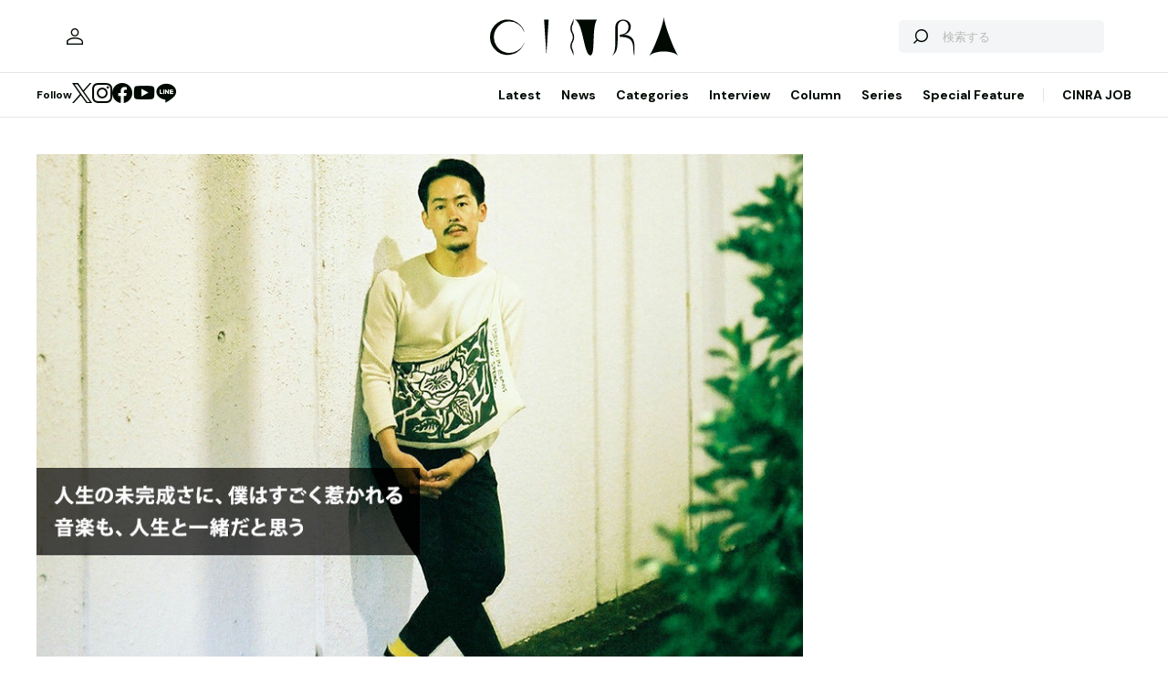

--- FILE ---
content_type: text/html; charset=UTF-8
request_url: https://www.cinra.net/article/interview-201810-tendre
body_size: 101366
content:
<!doctype html>
<html lang="ja">
<head>
  <meta http-equiv="x-dns-prefetch-control" content="on">
  <meta charset="utf-8">
  <meta name="csrf-token" content="6Zdx1Mmd2QaVuoQXjzcUBuvJCP61gyxhCyCUYI6V">
    <title>TENDREインタビュー 自然体で人を惹きつける、河原太朗の魅力 | CINRA</title>
    <meta name="description" content="母の背中を見て音楽家の道へ。30歳を迎えて初アルバムを発表、その胸中を訊く">
  <meta name="viewport" content="width=device-width, initial-scale=1">
  <meta name="format-detection" content="telephone=no, address=no, email=no">
  <link rel="canonical" href="https://www.cinra.net/article/interview-201810-tendre">

       <script async='async' src='https://securepubads.g.doubleclick.net/tag/js/gpt.js'></script>

  <!-- Define callback function -->
  <script type="text/javascript">
    window.googletag = window.googletag || {cmd: []};
    googletag.cmd.push(function () {
              googletag.defineSlot('/30326791/CINRA_PC_202110/CINRA_PC_billboard_970x250', [970, 250], 'div-gpt-ad-1629788590532-0').addService(googletag.pubads());
              googletag.defineSlot('/30326791/CINRA_PC_202110/CINRA_PC_rightcolumn_300x600', [300, 600], 'div-gpt-ad-1629788630334-0').addService(googletag.pubads());
              googletag.defineSlot('/30326791/CINRA_PC_202110/CINRA_PC_undertitle_728x90', [728, 90], 'div-gpt-ad-1629788664526-0').addService(googletag.pubads());
              googletag.defineSlot('/30326791/CINRA_PC_202110/CINRA_PC_inarticle_610x90', [610, 90], 'div-gpt-ad-1629788694341-0').addService(googletag.pubads());
              googletag.defineSlot('/30326791/CINRA_PC_202110/CINRA_PC_newtopix_left_300x250', [300, 250], 'div-gpt-ad-1629788768696-0').addService(googletag.pubads());
              googletag.defineSlot('/30326791/CINRA_PC_202110/CINRA_PC_newtopix_right_300x250', [300, 250], 'div-gpt-ad-1630473754322-0').addService(googletag.pubads());
              googletag.defineSlot('/30326791/CINRA_PC_202110/CINRA_PC_footer_970x250', [970, 250], 'div-gpt-ad-1629788826102-0').addService(googletag.pubads());
              googletag.defineSlot('/30326791/CINRA_PC_202110/CINRA_PC_article_bottom_300x250', [300, 250], 'div-gpt-ad-1629788798376-0').addService(googletag.pubads());
            googletag.pubads().enableSingleRequest();
      // googletag.pubads().disableInitialLoad();
      // googletag.pubads().collapseEmptyDivs(true);
      googletag.pubads().collapseEmptyDivs();
      googletag.enableServices(); 
    });
  </script>
  <!-- /Define callback function -->

    <meta property="og:title" content="TENDREインタビュー 自然体で人を惹きつける、河原太朗の魅力 | CINRA">
<meta property="og:description" content="母の背中を見て音楽家の道へ。30歳を迎えて初アルバムを発表、その胸中を訊く">
<meta property="og:url" content="https://www.cinra.net/article/interview-201810-tendre">
<meta property="og:image" content="https://former-cdn.cinra.net/uploads/img/interview/201810-tendre_l_full.jpg">
<meta property="og:type" content="article">
<meta name="twitter:card" content="summary_large_image">
<meta property="fb:app_id" content="" />
    

  <meta property="og:site_name" content="">
  <meta property="og:locale" content="ja_JP">

  <link rel="preload" href="/assets/css/style.327e58d168572843f037.css" as="style">

  
  
  <link rel="preload" href="/assets/js/app.42b51c529b91a604bf96.js" as="script">

  <link rel="stylesheet" href="/assets/css/style.327e58d168572843f037.css">

  <link rel="preconnect" href="https://fonts.googleapis.com">
  <link rel="preconnect" href="https://fonts.gstatic.com" crossorigin>
  <link href="https://fonts.googleapis.com/css2?family=DM+Sans:wght@400;700&display=swap" rel="stylesheet" media="print" onload="this.media='all'">

  <link rel="icon" type="image/png" href="https://www.cinra.net/favicon.png">
  
  <link rel="apple-touch-icon" href="https://www.cinra.net/apple-touch-icon.png" />

  
  
  <script src="/assets/js/app.42b51c529b91a604bf96.js" defer></script>

  
  <script>(function(w,d,s,l,i){w[l]=w[l]||[];w[l].push({'gtm.start':
  new Date().getTime(),event:'gtm.js'});var f=d.getElementsByTagName(s)[0],
  j=d.createElement(s),dl=l!='dataLayer'?'&l='+l:'';j.async=true;j.src=
  'https://www.googletagmanager.com/gtm.js?id='+i+dl;f.parentNode.insertBefore(j,f);
  })(window,document,'script','dataLayer','GTM-5R8SZ8B');</script>
  

  
  <script type="text/javascript">
    (function(c,l,a,r,i,t,y){
        c[a]=c[a]||function(){(c[a].q=c[a].q||[]).push(arguments)};
        t=l.createElement(r);t.async=1;t.src="https://www.clarity.ms/tag/"+i;
        y=l.getElementsByTagName(r)[0];y.parentNode.insertBefore(t,y);
    })(window, document, "clarity", "script", "d4caxblddy");
  </script>

  <script>
    $ = window.$ || function() {}
    jQuery = window.jQuery || function() {}
    $.fn = jQuery.fn = jQuery.fn || {}
  </script>
</head>



<body class="js-root" data-page="article">
  <!-- Google Tag Manager (noscript) -->
  <noscript><iframe src="https://www.googletagmanager.com/ns.html?id=GTM-5R8SZ8B"
  height="0" width="0" style="display:none;visibility:hidden"></iframe></noscript>
  <!-- End Google Tag Manager (noscript) -->

  
      <div class="c-billboardBanner -top c-banner u-sp-hidden">
            <!-- /30326791/CINRA_PC_billboard_970x250 -->
<div id='div-gpt-ad-1629788590532-0' style='width: 970px; height: 250px;'>
<script>
googletag.cmd.push(function() { googletag.display('div-gpt-ad-1629788590532-0'); });
</script>
</div>

          </div>
  
  
  
  <header class="l-header" data-shrunk="false" data-expanded="false">
  <div class="l-header__container l-container">
    <div class="l-header__content -left">
      <a href="https://www.cinra.net/mypage" class="l-header__user" aria-label="マイページ" data-notification="false">
        <span><i class="iconfont-user"></i></span>
      </a>
    </div>

    <h2 class="l-header__heading">
      <a href="https://www.cinra.net" class="l-header__logo">
        <img src="https://www.cinra.net/assets/img/logo/cinra.svg" width="" height="" loading="lazy" alt="CINRA" decoding="async">
      </a>
    </h2>
    <div class="l-header__content -right">
      
      <button type="button" class="l-header__searchButton js-searchTrigger" aria-label="検索を開閉" aria-expanded="false">
        <span class="iconfont-search"></span>
        <span class="iconfont-close"></span>
      </button>
      
      <button type="button" class="c-menuButton js-menuTrigger" aria-label="メニューを開く" aria-expanded="false">
        <span>
          <span class="c-menuButton__line -top"></span>
          <span class="c-menuButton__line -bottom"></span>
        </span>
      </button>

      
      <form action="https://www.cinra.net/search" class="p-search -header js-searchTarget">
        <button
          type="submit"
          class="p-search__button iconfont-search"
          aria-label="検索する">
        </button>
        <input type="search" name="key" value="" placeholder="検索する" class="p-search__input">
      </form>
    </div>
  </div>

  
  <div class="l-header__bottom" data-top="">
    <div class="l-header__bottomContainer l-container">

      <dl class="l-header__media gtm-header-sns">
  <dt>Follow</dt>
  <dd>
    <ul>
      <li>
        <a href="https://twitter.com/cinranet/" target="_blank" rel="noopener" class="iconfont-twitter" aria-label="Twitter">
        </a>
      </li>
      <li>
        <a href="https://www.instagram.com/cinra_net/" target="_blank" rel="noopener" class="iconfont-instagram" aria-label="Instagram">

        </a>
      </li>
      <li>
        <a href="https://www.facebook.com/cinranet" target="_blank" rel="noopener" class="iconfont-facebook" aria-label="Facebook">
        </a>
      </li>
      <li>
        <a href="https://www.youtube.com/user/CINRAINC/videos" target="_blank" rel="noopener" class="iconfont-youtube" aria-label="YouTube">
        </a>
      </li>
      <li>
        <a href="https://line.me/R/ti/p/%40oa-cinranet" target="_blank" rel="noopener" class="iconfont-line" aria-label="LINE">
        </a>
      </li>
    </ul>
  </dd>
</dl>

      <nav class="l-header__navigation p-navigation u-sp-hidden">
  <ul class="p-navigation__list">
          <li>
                <a href="https://www.cinra.net/article/" target="_self" >Latest</a>
                      </li>
          <li>
                <a href="https://www.cinra.net/tag/news" target="_self" >News</a>
                      </li>
          <li>
                <a>Categories</a>
                        <div class="p-navigation__tooltip -narrow">
          <ul class="p-navigation__subList">
      <li>
      <a href="https://www.cinra.net/tag/music">Music</a>
    </li>
      <li>
      <a href="https://www.cinra.net/tag/art-design">Art,Design</a>
    </li>
      <li>
      <a href="https://www.cinra.net/tag/movie-drama">Movie,Drama</a>
    </li>
      <li>
      <a href="https://www.cinra.net/tag/stage">Stage</a>
    </li>
      <li>
      <a href="https://www.cinra.net/tag/book">Book</a>
    </li>
      <li>
      <a href="https://www.cinra.net/tag/life-society">Life&amp;Society</a>
    </li>
      <li>
      <a href="https://www.cinra.net/tag/work">Work</a>
    </li>
      <li>
      <a href="https://www.cinra.net/tag/travel">Travel</a>
    </li>
      <li>
      <a href="https://www.cinra.net/tag/Fashion">Fashion</a>
    </li>
  </ul>
        </div>
              </li>
          <li>
                <a href="https://www.cinra.net/tag/interview" target="_self" >Interview</a>
                      </li>
          <li>
                <a href="https://www.cinra.net/tag/column" target="_self" >Column</a>
                      </li>
          <li>
                <a href="https://www.cinra.net/series" target="_self" >Series</a>
                      </li>
          <li>
                <a href="https://www.cinra.net/specialfeature" target="_self" >Special Feature</a>
                      </li>
      </ul>
  
  <ul class="p-navigation__list">
    <li>
      <a href="https://job.cinra.net/">CINRA JOB</a>
    </li>
  </ul>
</nav>


    </div>
  </div>

  
  <div class="l-header__menu l-menu u-sp-block js-menu" aria-hidden="true">
  <dl class="l-menu__keywords">
    <dt>話題のキーワード</dt>
    <dd>
      <ul class="p-tags">
                  <li>
            <a href="https://www.cinra.net/tag/music" class="c-tag">#Music</a>
          </li>
                  <li>
            <a href="https://www.cinra.net/tag/movie-drama" class="c-tag">#Movie,Drama</a>
          </li>
                  <li>
            <a href="https://www.cinra.net/tag/interview" class="c-tag">#interview</a>
          </li>
                  <li>
            <a href="https://www.cinra.net/tag/column" class="c-tag">#column</a>
          </li>
                  <li>
            <a href="https://www.cinra.net/tag/art-design" class="c-tag">#Art,Design</a>
          </li>
              </ul>
    </dd>
  </dl>

  <nav class="l-menu__navigation">

    <ul>
              <li>
          <a href="https://www.cinra.net/article/" class="l-menu__item" target="_self">
            <b>Latest</b>
            <span>最新記事一覧</span>
          </a>
                  </li>
              <li>
          <a href="https://www.cinra.net/tag/news" class="l-menu__item" target="_self">
            <b>News</b>
            <span>最新ニュース</span>
          </a>
                  </li>
              <li>
          <a href="" class="l-menu__item" target="_self">
            <b>Categories</b>
            <span>カテゴリー</span>
          </a>
                    <div class="l-menu__navigationSub">
            <ul class="l-menu__navigationSubList">
      <li>
      <a href="https://www.cinra.net/tag/music" class="l-menu__item -small">
        <b>Music</b>
        <span></span>
      </a>
    </li>
      <li>
      <a href="https://www.cinra.net/tag/art-design" class="l-menu__item -small">
        <b>Art,Design</b>
        <span></span>
      </a>
    </li>
      <li>
      <a href="https://www.cinra.net/tag/movie-drama" class="l-menu__item -small">
        <b>Movie,Drama</b>
        <span></span>
      </a>
    </li>
      <li>
      <a href="https://www.cinra.net/tag/stage" class="l-menu__item -small">
        <b>Stage</b>
        <span></span>
      </a>
    </li>
      <li>
      <a href="https://www.cinra.net/tag/book" class="l-menu__item -small">
        <b>Book</b>
        <span></span>
      </a>
    </li>
      <li>
      <a href="https://www.cinra.net/tag/life-society" class="l-menu__item -small">
        <b>Life&amp;Society</b>
        <span></span>
      </a>
    </li>
      <li>
      <a href="https://www.cinra.net/tag/work" class="l-menu__item -small">
        <b>Work</b>
        <span></span>
      </a>
    </li>
      <li>
      <a href="https://www.cinra.net/tag/travel" class="l-menu__item -small">
        <b>Travel</b>
        <span></span>
      </a>
    </li>
      <li>
      <a href="https://www.cinra.net/tag/Fashion" class="l-menu__item -small">
        <b>Fashion</b>
        <span></span>
      </a>
    </li>
  </ul>
          </div>
                  </li>
              <li>
          <a href="https://www.cinra.net/tag/interview" class="l-menu__item" target="_self">
            <b>Interview</b>
            <span>インタビュー</span>
          </a>
                  </li>
              <li>
          <a href="https://www.cinra.net/tag/column" class="l-menu__item" target="_self">
            <b>Column</b>
            <span>コラム</span>
          </a>
                  </li>
              <li>
          <a href="https://www.cinra.net/series" class="l-menu__item" target="_self">
            <b>Series</b>
            <span>連載</span>
          </a>
                  </li>
              <li>
          <a href="https://www.cinra.net/specialfeature" class="l-menu__item" target="_self">
            <b>Special Feature</b>
            <span>特集</span>
          </a>
                  </li>
          </ul>
    
    <ul>
      <li>
        <a href="https://job.cinra.net/" class="l-menu__item -sp-button -pattern-job">
          <i class="l-menu__item__icon iconfont-arrow-right"></i>
          <b>CINRA JOB</b>
          <span>求人情報</span>
        </a>
      </li>
    </ul>
  </nav>
</div>

</header>

  
    
  
  <div class="l-container">
    
    
    <div class="l-content">
      
      <div class="l-content__main">
          <main>




    <article class="p-article js-article">
              <picture class="p-article__eyecatch">
        <img src="https://former-cdn.cinra.net/uploads/img/interview/201810-tendre_l_full.jpg" loading="lazy" alt="" decoding="async" class=>
</picture>
      
      <div class="p-article__header">
                <h1 class="c-heading">TENDREインタビュー 自然体で人を惹きつける、河原太朗の魅力</h1>
        <div class="p-article__meta">
                      <em>2018.10.26 Fri</em>
                              <em>Sponsored by TENDRE『NOT IN ALMIGHTY』</em>
                  </div>

        <div class="p-article__buttons -header">
          <ul class="p-article__share ">
  <li>
    <button
      type="button"
      class="iconfont-facebook js-social"
      aria-label="Facebook"
      data-provider="facebook">
    </button>
  </li>
  <li>
    <button
      type="button"
      class="iconfont-twitter js-social"
      aria-label="Twitter"
      data-provider="twitter">
    </button>
  </li>
  <li>
    <button
      type="button"
      class="iconfont-line js-social"
      aria-label="LINE"
      data-provider="line">
    </button>
  </li>
</ul>
                    <ul class="p-article__action">
            <li>
              <button type="button" data-id=147573 data-bookmarked="false" class="p-article__actionButton -bookmark js-bookmark" aria-label="この記事を保存">
  <i class="iconfont-bookmark"></i>
</button>            </li>
          </ul>
                  </div>
      </div>

      


      
            <ul class="p-article__authors">
                                            
          <li>
            <p class="p-article__compatibleAuthors"><span>インタビュー・テキスト by </span><a href="https://www.cinra.net/contributor/157">天野史彬</a> 撮影：池野詩織　編集：山元翔一</p>
          </li>
              </ul>
      
      <div class="p-article__content">
        <div>
          <div class="p-article__buttons -sticky">
            <ul class="p-article__share ">
  <li>
    <button
      type="button"
      class="iconfont-facebook js-social"
      aria-label="Facebook"
      data-provider="facebook">
    </button>
  </li>
  <li>
    <button
      type="button"
      class="iconfont-twitter js-social"
      aria-label="Twitter"
      data-provider="twitter">
    </button>
  </li>
  <li>
    <button
      type="button"
      class="iconfont-line js-social"
      aria-label="LINE"
      data-provider="line">
    </button>
  </li>
</ul>
                        <ul class="p-article__action">
              <li>
                <button type="button" data-id=147573 data-bookmarked="false" class="p-article__actionButton -bookmark js-bookmark" aria-label="この記事を保存">
  <i class="iconfont-bookmark"></i>
</button>              </li>
            </ul>
                      </div>
        </div>

        <div class="p-article__main">
          
          
          <div class="p-article__body js-article-body" data-expanded="true">
            <div class="p-articleBlock js-articleBlock" data-checked="">
                                                                                                      <div class="p-wysiwygModule">
                                                                                                      <div class="lead">
<p>ステージ上のTENDRE（テンダー）こと河原太朗の佇まいは、独特である。演奏中は力強いビートで人々を踊らせ、艶やかなメロウネスに包まれて美しい歌声を披露するが、時折、どこかユルく茶目っ気のある表情を見せたりもする。彼のステージングには、観る者すべてを包み込むような包容力と激しさがあるのと同時に、まるで観る者一人ひとりの肩に寄りかかりそっと頭を預けてくるような、そんな繊細さと愛すべき無力さがある。本当に独特の間合いで、聴き手とコミュニケーションを取る男なのだ。</p>

<p>そんな彼が、1stアルバム『NOT IN ALMIGHTY』を10月24日にリリースした。ここには、河原太朗という人間の柔らかさ、熱、人懐っこさが、見事にポップソングとして結晶化して詰まっている。大らかなグルーヴ、綿密なアンサンブル、そして言葉――そのすべてが、あなたに何かを伝えたくて呼吸をしているようだ。本作について、そして音楽という表現について、河原太朗に話を聞いた。</p>
</div>

<h4>音を鳴らしていないときと、音を鳴らしているときで違う顔が見えるアーティストって、僕はすごくいいなと思う。</h4>

<p class="music">—まず、河原さんはなぜソロ活動の名義を「TENDRE」と名づけたのでしょう？</p>

<p><span class="nameblue3">河原</span>：自分を表す言葉を一言でまとめることができればいいなと思ったのと、名前が太郎なので「T」は入れたいと思って。それで「T」からはじまる言葉を辞書で調べたら「tender」が出てきたんです。「tender」には「柔らかい」という意味があるんですけど、もう少し辿っていくと、「感動しやすい」とか「心配性」っていう意味もあって。それが、なんとも自分に当てはまっているなぁと思ったんですよね。</p>

<figure class="p-figureModule"><div class="p-figureModule__image"><img src="https://former-cdn.cinra.net/uploads/img/interview/201810-tendre-photo1_body.jpg" alt="" loading="lazy" decoding="async"></div><figcaption class="p-figureModule__caption">TENDRE</figcaption></figure>

<p class="music">—綴りが「TENDER」ではなく、「TENDRE」なのは？</p>

<p><span class="nameblue3">河原</span>：これは、特に意味はないです。ちょっと斜に構えたかったというか（笑）。</p>

<p class="music">—ははは（笑）。</p>

<p><span class="nameblue3">河原</span>：なんか微妙に「FENDER」に似ているなぁとか、いろいろあったんですけど（笑）。見覚えのない並びにしておいたほうが新鮮かなって思ったので。この先、この綴りにしたことにも、意味が生まれるかもしれないですし。</p>

<p class="music">—「TENDRE」って、まさに河原さんを表す名前だなと思うんです。ライブでも、河原さんが生み出す空気はすごく柔らかいですよね。音楽で魅せるべきときは魅せるけど、MCはユルくて面白かったりして。1つのステージで河原さんのいろんな表情を見ることができて、そこに人間味を感じるというか。</p>

<p><span class="nameblue3">河原</span>：起伏の問題だと思うんですよね。アーティストって、演じる部分と演じなくていい部分があると思うんです。もちろん、何かをちゃんと伝えないといけないときに入れるスイッチは、どんなアーティストにもあると思うんですけど、そのスイッチって、鎧でもあって。</p>

<p>スイッチを入れ続けることで足取りが重くなってしまって、その場で音楽を楽しめなくなってしまうこともあるんじゃないかと。それに、音を鳴らしていないときと、音を鳴らしているときで違う顔が見えるアーティストって、僕はすごくいいなと思うんですよ。</p>

<div class="p-movieModule"><div class="p-movieModule__player"><iframe width="560" height="315" src="https://www.youtube.com/embed/1BXm__RJ0Rc?playsinline=1" title="YouTube video player" frameborder="0" allow="accelerometer; autoplay; clipboard-write; encrypted-media; gyroscope; picture-in-picture" allowfullscreen></iframe></div></div>

<p class="music">—常に鎧をまとっていない、ということですもんね。</p>

<p><span class="nameblue3">河原</span>：僕の両親は音楽をやっていて、母親はジャズシンガーなんですけど、すごく覚えている光景があって。あるとき、ライブ中に笑い話をしていた母が、ふと「これから息子のために歌います」と言った瞬間に、表情が変わったんです。そのとき、僕はすごくグッときたんですよね。自分の意思を、歌を通して恥ずかしげなく伝えることができることのかっこよさや勇気を、そのときの母から感じ取ったのかもしれないです。</p>


                                                                                                </div>
                                                                                                                                                                                                                                                                                                                                                                                                                                                                                                                                                                                                                </div>
                                                                                                                                                                                                                                              <div class="p-articleBlock js-articleBlock" data-checked="1">
                                                                                                                                                                                                                                                                                                                                                                                                                                                                                                                                                                                                                                                                                                                                                                                                                              <div class="p-wysiwygModule">
                                                                                                      

<h4>心地いいだけの音楽にしたくはなかったし、音楽という表現のうえで言葉を使うことの重みに、ちゃんと向き合いたくて。</h4>

<p class="music">—河原さんは、以前からバンド「ampel」でも活動されていましたし、他のアーティストのサポートなどもされてきていて、プロミュージシャンとしてのキャリアは長いですよね？</p>

<p><span class="nameblue3">河原</span>：プロなんて言うのはおこがましいですけどね。僕は今年30歳なんですけど、大学を卒業してからバンドと並行する形で、メジャーアーティストのバックでベースを弾くっていう仕事もはじめさせていただきました。</p>

<div class="p-movieModule"><div class="p-movieModule__player"><iframe width="560" height="315" src="https://www.youtube.com/embed/SiosAYcEWc0?playsinline=1" title="YouTube video player" frameborder="0" allow="accelerometer; autoplay; clipboard-write; encrypted-media; gyroscope; picture-in-picture" allowfullscreen></iframe></div></div>

<p class="music">—今作『NOT IN ALMIGHTY』が、河原さんにとって初のアルバム作品ということになると思うのですが。</p>

<p><span class="nameblue3">河原</span>：そうですね。やっと、自分に対しての意思表示ができたというか、スタートラインは作れたかなって思います。つまり「自分はこうあるべきだ」ということを、完璧ではないけど、提示できたのではないかと。もちろん、TENDREとしては去年、EP（『Red Focus』）を出した時点でスタートはしているんですけど、このアルバムを作り終えたことで、ようやく浄化できたものがあったんですよね。</p>

<p class="music">—浄化、ですか。</p>

<p><span class="nameblue3">河原</span>：「言葉」をちゃんと曲として表現できたという意味で、浄化できたというか。今回のアルバムのテーマだったのが、「パーソナルな言葉に向き合う」ということだったんです。心地いいだけの音楽にしたくはなかったし、音楽という表現のうえで言葉を使うことの重みに、ちゃんと向き合いたくて。</p>

<figure class="p-figureModule"><div class="p-figureModule__image"><img src="https://former-cdn.cinra.net/uploads/img/interview/201810-tendre-photo2_body.jpg" alt="" loading="lazy" decoding="async"></div></figure>

<p><span class="nameblue3">河原</span>：制作中に周りの仲間と話をしていても、「太朗の言葉って何なの？」っていうことをよく言われたりしたんですよね。自分自身がこれまでに経験した出来事や、感じたことを純粋に、忠実に言葉にしないといけないなって思いながら、このアルバムを作っていました。結果として、自分が音楽をやるうえで紡ぐべき言葉を、ちゃんと紡ぐことができた実感はあります。たとえば、“GIVE”という曲は、母に宛てた曲なんですよ。</p>

<p class="music">—そうだったんですね。“GIVE”は、他の曲に比べてシンプルな曲調ですけど、それゆえに言葉も強く入ってくる曲ですよね。＜いなくなっても　血を滾らせて　筆を尽くすのさ　そんな男になったみたいだ＞というラインとか、人生が滲むフレーズだなと思いました。</p>

<p><span class="nameblue3">河原</span>：恥ずかしいですけどね、こんなこと歌っちゃうのも。母も、亡くなっているわけではないですし。“GIVE”に関しては、耳障りがよくて語呂のいい言葉を並べるのではなくて、純粋に自分のなかから出てきた言葉を一つひとつ置いていって、メッセージとしてちゃんと歌詞を書けた実感があって。そういう意味で、“GIVE”はアルバムのなかでも一番強い曲になったのかなって思います。サウンド的にも、この曲はどうしてもビートものではなくて、ピアノ1本で完結できるものにしたかったんですよね。</p>

<iframe src="https://open.spotify.com/embed/track/0sagQ506bT2gkTHAUC32Bd"
width="510" height="287" frameborder="0" allowtransparency="true" allow="encrypted-media"></iframe>
<span class="insmall">TENDRE“GIVE”を聴く（<a href="https://geo.itunes.apple.com/jp/album/give/1437755791?i=1437755864&mt=1&app=music&at=1010lvdJ" target="_blank">Apple Musicはこちら</a>）</span>

<p> </p>

<h4>このアルバムでやっと、あのときの母の気持ちを想像できるようになった気がします。</h4>

<p class="music">—振り返ってみても、河原さんにとって「言葉」は、音楽を作るうえで常に重要なポイントでしたか？</p>

<p><span class="nameblue3">河原</span>：いや、このアルバムを作るまで、僕は音像のことばかり考えて音楽に向き合ってきたんです。「こういうビートが気持ちいい」とか、「この楽器の音がいい」とか、そういうことばかりを追いかけてきたので、言葉はいつも後回しにしていたんですよね。</p>

<p>大学生のころに音楽を作りはじめたときも、自分で作った音楽に歌を乗せることはなかったんです。歌を乗せるようになってからも、辞書を引いて「この言葉は響きが面白いから使おう」みたいな感じで歌詞を書いていて。</p>

<figure class="p-figureModule"><div class="p-figureModule__image"><img src="https://former-cdn.cinra.net/uploads/img/interview/201810-tendre-photo3_body.jpg" alt="" loading="lazy" decoding="async"></div></figure>

<p><span class="nameblue3">河原</span>：ずっと歌詞を書くのは苦手だったし、そもそも、本を読み漁ったりするタイプでもなかった。そのころの自分にとっての音楽作りって、日記的なものというか、そのとき、自分がどれだけ音楽に向き合っているかを意思表示するためのプロセス、みたいな感じだったと思うんですよ。</p>

<p class="music">—そこから、今作で河原さんが「言葉」を重視した作品作りに向かったのは、音楽に対する向き合い方の変化を表してもいるわけですよね。この意識の変化が起こったきっかけって、そもそもどういったところにあったのだと思いますか？</p>

<p><span class="nameblue3">河原</span>：根本的な部分に遡ると、それもやっぱり、母の影響は大きいと思います。両親はCDを自費出版していたんですけど、父が作った曲に乗せて、母が初めて日本語詞を書いた曲があって。その曲は家族の1人に向けられたものだったんですけど、その衝撃が大きかったんです。</p>

<p>言葉数は多くなかったんですけど、言葉や比喩の一つひとつが、すごく沁みたんですよね。母は英語詞のスタンダードナンバーを歌うことが多かったので、母の言葉で歌われたものを聴いたのも、その曲が初めてだったんです。</p>

<figure class="p-figureModule"><div class="p-figureModule__image"><img src="https://former-cdn.cinra.net/uploads/img/interview/201810-tendre-photo4_body.jpg" alt="" loading="lazy" decoding="async"></div></figure>

<p><span class="nameblue3">河原</span>：結果としてそれは、日本語詞が響いた初めての体験になったし、それ以降、自分を表現するための日本語詞への憧れが生まれてきました。でも、言葉って恥ずかしくなってしまうものでもあるから、なかなか上手く書くことができなくて。このアルバムでやっと、あのときの母の気持ちを想像できるようになった気がします。</p>


                                                                                                </div>
                                                                                                                                                                                                                                                                                                                                                                                                                                                                                                            </div>
                                                                                                                                                                                                                                              <div class="p-articleBlock js-articleBlock" data-checked="1">
                                                                                                                                                                                                                                                                                                                                                                                                                                                                                                                                                                                                                                                                                                                                                                                                                                                                                                                                  <div class="p-wysiwygModule">
                                                                                                      

<h4>「察し」って、すごく大切なことだと思うんですよ。</h4>

<p class="music">—では、今作の歌詞を書くうえで、言葉の面で意識した作詞家や作家の存在はありましたか？</p>

<p><span class="nameblue3">河原</span>：僕、同じ曲を繰り返し聴き続ける癖があるんですけど、ちょっと前は、来生たかおさんという方の曲をよく聴いていました。“夢の途中”（作詞は姉の来生えつこ。薬師丸ひろ子の“セーラー服と機関銃”は異名同曲）っていう曲があるんですけど、この曲の歌詞がめちゃくちゃいいなと思って。いろんな比喩が隠れているんですけど、その比喩が伝えていることはシンプルで。そういうところに、昭和なりのトレンディーさがあるなって思うんです。</p>

<p class="music">—（歌詞を確認しながら）たしかに、＜都会は　秒読みの　あわただしさ／恋も　コンクリートの　籠の中＞とか、今のポップスの歌詞にはあまりないような表現ですよね。</p>

<p><span class="nameblue3">河原</span>：そうですよね。意味が直接的に伝わるかと言えば、わからない部分も多いんですけど、でも質感はすごく伝わってくる。「質感が伝わる」って、すごくいいことだなって思うんです。</p>

<figure class="p-figureModule"><div class="p-figureModule__image"><img src="https://former-cdn.cinra.net/uploads/img/interview/201810-tendre-photo5_body.jpg" alt="" loading="lazy" decoding="async"></div></figure>

<iframe src="https://open.spotify.com/embed/track/2RfYBF00LlyL7g6Nlrtou3"
width="510" height="287" frameborder="0" allowtransparency="true" allow="encrypted-media"></iframe>
<span class="insmall">来生たかお“夢の途中”を聴く（<a href="https://geo.itunes.apple.com/jp/album/%E5%A4%A2%E3%81%AE%E9%80%94%E4%B8%AD/434823477?i=434823484&mt=1&app=music&at=1010lvdJ" target="_blank">Apple Musicはこちら</a>）</span>

<p> </p>

<p><span class="nameblue3">河原</span>：音楽だけじゃなくても、最近の日本はいろんな部分で具体性を求めることが多いと思うんですよね。でも昭和の音楽の歌詞を見ると、比喩の一つひとつにドラマチックな言葉が使われていたりする。そこで求められているのは具体性ではなく、想像させる力のようなもので。そういう部分は、このアルバムを作るうえで重要なポイントになると思っていました。</p>

<p class="music">—言葉って、具体的な意味が相手に伝わればそれでいいのかというと、そうではないんですよね。相手に伝えたい気持ちを、どういう言い回しや、どういう態度で伝えるのか？　ということに、むしろその人のパーソナリティーが表れるもので。</p>

<p><span class="nameblue3">河原</span>：そうですね。そういう意味で言うと、僕は、お互いを察し合える距離感が好きなんだと思います。だからこそ、歌詞に関してはストレート過ぎてもよくないなって思う。できるだけ聴いた人が何かを汲み取ることができたり、イメージできたりするような余白は作っておきたいんです。もちろん、ときにはストレートに言いたくなるときもあるし、言うべきときもあると思うんですけどね。</p>

<div class="p-movieModule"><div class="p-movieModule__player"><iframe width="560" height="315" src="https://www.youtube.com/embed/2Nr3fpoqd2s?playsinline=1" title="YouTube video player" frameborder="0" allow="accelerometer; autoplay; clipboard-write; encrypted-media; gyroscope; picture-in-picture" allowfullscreen></iframe></div></div>

<p><span class="nameblue3">河原</span>：ただ、1秒ごとに「愛してる」って言うのも、つらいじゃないですか。日常生活のなかでも、伝えたいことを直接言葉にするのではなく、普段の振る舞いや行動のなかで意思表示することって、僕は大事なことだと思っていて。「察し」って、すごく大切なことだと思うんですよ。</p>

<p class="music">—なるほど……。「察し」って、このアルバムを見事に表している言葉だと思います。人が人に何かを伝えようとする、そのときに生まれる細やかな体の動きや、優しさ、真心のようなものが、見事に音になっている。</p>

<p><span class="nameblue3">河原</span>：そう言っていただけると嬉しいです（笑）。でも、心を見るというか、具体性の押しつけじゃなくて、見えないものを大切にする感覚……芸術ってそういうものなのかなって、僕は思います。</p>

<p class="music">—今作のタイトルが『NOT IN ALMIGHTY』になった由来も教えてください。</p>

<p><span class="nameblue3">河原</span>：パーソナルな言葉に向き合うっていうことも含めて、今回のアルバムは、「人生」をテーマの土台にして作りたかったんです。誰しもに言えることだけど、「完璧な人生なんてあるのか？」って思うんですよね。</p>

<p>すごくよかった出来事や鮮明に思える大切な思い出はもちろんたくさんあるけど、上手くいかないことだってたくさんある。でも、完璧じゃないからこそ「まだいけるんじゃないか？」とか、「先に進みたい」と思うものなんじゃないかと。そういった人生の未完成さに、僕はすごく惹かれるんですよね。</p>

<iframe src="https://open.spotify.com/embed/album/6XHAEkBpPQmiK9FvuUn46O"
width="510" height="287" frameborder="0" allowtransparency="true" allow="encrypted-media"></iframe>
<span class="insmall">TENDRE『NOT IN ALMIGHTY』を聴く（<a href="https://geo.itunes.apple.com/jp/album/not-in-almighty/1437755791?mt=1&app=music&at=1010lvdJ" target="_blank">Apple Musicはこちら</a>）</span>


                                                                                                </div>
                                                                                                                                                                                                                                                                                                                                                                                                        </div>
                                                                                                                                                                                                                                              <div class="p-articleBlock js-articleBlock" data-checked="1">
                                                                                                                                                                                                                                                                                                                                                                                                                                                                                                                                                                                                                                                                                                                                                                                                                                                                                                                                                                                                                                      <div class="p-wysiwygModule">
                                                                                                      

<h4>上手く段階を踏んでいくことが、必ずしもいい人生ではないですよね。</h4>

<p class="music">—「人生」というものを音楽作品で形作ろうとしたとき、河原さんが現時点で辿り着いた答えは、人の「不完全さ」を肯定することだった。</p>

<p><span class="nameblue3">河原</span>：音楽も、人生と一緒だと思うんです。音楽って、尽きないじゃないですか。「完璧だ」と思える瞬間があったとしても、数秒後には「もっとできる」って思ったり……音楽って、どこまでもやっても追いつかないというか、ずっと追い求めてしまうもので。作っても作って、練習しても練習しても、まだ先がある。それに今は新しい音楽に出会えるツールも多いから、追っても追っても、新しいものに出会える。完璧じゃないからこそ、人生も音楽も、どんどん続いていく。『NOT IN ALMIGHTY』は、そういうところからつけたタイトルですね。</p>

<figure class="p-figureModule"><div class="p-figureModule__image"><img src="https://former-cdn.cinra.net/uploads/img/interview/201810-tendre-photo6_body.jpg" alt="" loading="lazy" decoding="async"></div></figure>

<p class="music">—このジャケットも、そうした今作のテーマを表しているといえますか？</p>

<p><span class="nameblue3">河原</span>：そうですね。『Red Focus』のジャケットが、アクリル板をレーザーカッターでカットしてもらったものを撮影した平面なものだったんですけど、今回は、そうやって平面だったものに立体性を見せるようなアートワークにしたいなと思って。そうすることで、EPのときにできたTENDREのアイコン性より立体化させるっていう意味合いとか、自分自身のパーソナリティーをより表現していくっていう、このアルバムの内容とリンクさせることができればいいなと思って。</p>

<p class="music">—なるほど。平面から立体へ。</p>

<p><span class="nameblue3">河原</span>：で、ちょうど六本木の美術館にモネの展示を観に行ったときに石膏があったので、「石膏とかいいな」って思っていたんですけど、石膏のオブジェって簡単には作れないんですよね。</p>

<p>それで結果的に、EPのジャケットでもイラストを描いてくれたnorahiと一緒に、いつもデザイン周りを手伝ってくれるKATSUMI TAKUYAの事務所に行って、「今から、粘土で俺を作りたいんだよね」っていう話をして（笑）。それで、3～4時間かけてこの粘土の像を作ったんです。ただ、それくらいの時間じゃ全部はできないんですよ。だから、完成していないんです。ほら（と言って、CDの裏ジャケットを見せる）。</p>

<figure class="p-figureModule"><div class="p-figureModule__image"><img src="https://former-cdn.cinra.net/uploads/img/interview/201810-tendre-photo7_body.jpg" alt="" loading="lazy" decoding="async"></div></figure>

<p class="music">—あ、ほんとだ。背面は完成していないんですね。</p>

<p><span class="nameblue3">河原</span>：でも、これもやっぱり「完全なものじゃない」っていうところがいいなと思ったんですよね。この未完成さを面白いと思ってもらえれば勝ちだと思うんですよ。「できていない」ということは「満足できない」ということではなくて、「続いていく」っていうことだから。その「できていなさ」を面白がってもらえればいいなと思って。……これもある意味、「察し」かもしれないですね。</p>

<p class="music">—最後に、河原さんは今年30歳なんですよね。この年齢で、こうして最初のアルバムを作り上げたことに対しての心境を教えてください。</p>

<p><span class="nameblue3">河原</span>：音楽をやっていると、よく「30歳がリミットだ」なんて言われるんですけど、僕の場合、そういった危機感を感じたことはなくて。ただ、節目としてこのアルバムを作れたのはよかったなと思います。もし、22歳のときにソロをはじめていたら、それはそれで高揚感はあったと思うんですけど、今のように、自分にできることを明確に見据えることはできなかったと思うんですよね。</p>

<p>ストレートに成功に飛び込むのではなく、いろんな景色を見てきたうえで、TENDREとしてこのアルバムを作れたからこそ、この先、自由にいろんなことができるなぁと思うんです。やっぱり、上手く段階を踏んでいくことが、必ずしもいい人生ではないですよね。意図しなかった道も含めて、いろんな意味合いの道を辿ることで、いいものになっていくんだと思います。</p>

<figure class="p-figureModule"><div class="p-figureModule__image"><img src="https://former-cdn.cinra.net/uploads/img/interview/201810-tendre-photo8_body.jpg" alt="" loading="lazy" decoding="async"></div></figure>

<p class="imgmargin"><img alt="河原太朗の書き下ろしイラストによるCINRA.STOREオリジナルマグカップ" src="https://former-cdn.cinra.net/uploads/img/interview/201810-tendre-photo9_body.jpg" class="zoom" /></a><br><span class="insmall">河原太朗の書き下ろしイラストによるCINRA.STOREオリジナルマグカップ（<a href=" " target="_blank">詳細を見る</a>）</span></p>
                                                                                                </div>
                                                                                                                                                                                                                                                                                                                                                                                                                                                                                                                                                                                                                                                                                                                            
                            <dl class="p-informationModule" data-type="default">
                              <dt>リリース情報</dt>
                              <dd>
                                                                <div class="p-informationModule__image">
                                  <img src="https://former-cdn.cinra.net/uploads/img/interview/201810-tendre_cd.jpg" width="" height="" loading="lazy" alt="" decoding="async" class='js-galleryImage'>
                                </div>
                                                                                                <div class="p-informationModule__detail">
                                                                                                            <div class="p-informationModule__text">
                                                                                <dl class="l-article-sub-description">
    <dt>TENDRE<br>
『NOT IN ALMIGHTY』（CD）</dt>
    <dd>
      <p>2018年10月24日（水）発売<br>
DDCR-7104</p>
      <p>1. RIDE<br>
2. DOCUMENT<br>
3. SKIN	<br>
4. LOOPNESS<br>
5. LATELY<br>
6. TIME SLIP<br>
7. SYMPATHY<br>
8. NEED<br>
9. GIVE	<br>
10. HANASHI</p>
    </dd>
  </dl>
                                                                              </div>
                                                                                                                                                <ul class="p-informationModule__link">
                                                                                  <li>
                                            <a href="https://amzn.to/2OJvpZI" target="_blank" rel="noopener" class="c-link iconfont-chevron-right">
                                              Amazonで購入する
                                            </a>
                                          </li>
                                                                                  <li>
                                            <a href="https://geo.itunes.apple.com/jp/album/not-in-almighty/1437755791?mt=1&amp;app=music&amp;at=1010lvdJ" target="_blank" rel="noopener" class="c-link iconfont-chevron-right">
                                              Apple Musicで聴く
                                            </a>
                                          </li>
                                                                              </ul>
                                                                                                      </div>
                              </dd>
                            </dl>
                                                                                                                                                                                                                                                                                                                                                                                                                                                                                                                                                                                                                                                                                                                            
                            <dl class="p-informationModule" data-type="default">
                              <dt>アイテム情報</dt>
                              <dd>
                                                                <div class="p-informationModule__image">
                                  <img src="https://former-cdn.cinra.net/uploads/img/interview/201810-tendre_mug.jpg" width="" height="" loading="lazy" alt="" decoding="async" class='js-galleryImage'>
                                </div>
                                                                                                <div class="p-informationModule__detail">
                                                                                                            <div class="p-informationModule__text">
                                                                                <dl class="l-article-sub-description">
    <dt>「TENDREマグカップ」</dt>
    <dd>
      <p>河原太朗の書き下ろしイラストによるTENDREのオリジナルマグカップ</p>
      <p>価格：1,944円（税込）</p>
    </dd>
  </dl>
                                                                              </div>
                                                                                                                                                <ul class="p-informationModule__link">
                                                                                  <li>
                                            <a href="https://store.cinra.net/artist/308400" target="_blank" rel="noopener" class="c-link iconfont-chevron-right">
                                              CINRA STOREで購入する
                                            </a>
                                          </li>
                                                                              </ul>
                                                                                                      </div>
                              </dd>
                            </dl>
                                                                                                                                                                                                                                                                                                                                                                                                                                                                                                                                                                                                                                                                                                                            
                            <dl class="p-informationModule" data-type="default">
                              <dt>イベント情報</dt>
                              <dd>
                                                                                                <div class="p-informationModule__detail">
                                                                                                            <div class="p-informationModule__text">
                                                                                <dl class="l-article-sub-description">
    <dt>『TENDRE「NOT IN ALMIGHTY」release tour』</dt>
    <dd>
      <p>2018年11月3日（土・祝）<br>
会場：愛知県　名古屋 CLUB UPSET</p>

<p>2018年11月15日（木）<br>
会場：大阪府　心斎橋 CONPASS</p>

<p>2018年11月17日（土）<br>
会場：宮城県　仙台 LIVE HOUSE enn 2nd</p>
<div class="js-more">
<p>2018年11月20日（火）<br>
会場：福岡県　the voodoo lounge</p>

<p>2018年11月22日（木）<br>
会場：東京都　渋谷 WWW</p>

<p>料金：各公演　3,500円（ドリンク別）</p>
</div>
    </dd>
  </dl>
                                                                              </div>
                                                                                                      </div>
                              </dd>
                            </dl>
                                                                                                                                                                                                                                                                                                                                                                                                                                                                                                                                                                                                                                                                                                                            <dl class="p-profileModule">
                              <dt>プロフィール</dt>
                              <dd>
                                                                <div class="p-profileItemModule">
                                                                    <div class="p-profileItemModule__image">
                                    <picture class=" js-gallery">
        <img src="https://former-cdn.cinra.net/uploads/img/interview/201810-tendre_ap.jpg" loading="lazy" alt="TENDRE" decoding="async" class= js-galleryImage>
</picture>
                                  </div>
                                                                    <dl class="p-profileItemModule__text">
                                    <dt>
                                      <span>TENDRE</span>
                                      <span>（てんだー）</span>                                    </dt>
                                    <dd>
                                      <p><p>ベースに加え、ギター、鍵盤やサックスなども演奏するマルチプレイヤー、河原太朗のソロ・プロジェクト。Yogee New Waves、KANDYTOWN、sumikaなど様々なバンドやアーティストのレコーディングに参加する他、RyofuのEP『Blur』では共同プロデュースも務めるなど、その活動は多岐に渡る。数年前よりソロでの楽曲制作を始め、昨年12月にTENDRE名義での6曲入りデビューEP『Red Focus』をリリース。同作がタワーレコード“タワレコメン”、HMV“エイチオシ”、iTunes“NEW ARTIST”、スペースシャワーTV“it”に選ばれるなど、各方面より高い評価を獲得。続いて、配信限定でリリースしたシングル『RIDE – SOFTLY』からのリード曲「RIDE」はJ-WAVE“TOKIO HOT 100”にて最高位12位を記録するなどスマッシュヒット。また、FUJI ROCK FESTIVAL、Sweet Love Shower、Sunset Liveなど国内の様々なフェスへの出演を果たした他、CHARAや、SOIL&”PIMP”SESSIONSのダブゾンビ、パスピエの露崎義邦、andropの前田恭介がそのライブ・パフォーマンスをSNS上で言及し話題となるなど、サポートメンバー4人を迎えたバンド編成でのライブの完成度も高い評価を集めている。</p></p>
                                                                            <ul class="p-profileItemModule__link">
                                                                                <li>
                                          <a href="http://kawaharataro.com/" target="_blank" rel="noopener" class="c-link iconfont-chevron-right">
                                            | kawaharataro /// TENDRE
                                          </a>
                                        </li>
                                                                              </ul>
                                                                          </dd>
                                  </dl>
                                </div>
                                                              </dd>
                            </dl>
                                                                                            </div>
                                                            
            
            
                          <div class="js-galleryContainer js-articleFinish"></div>
            
            
                          <hr class="p-article__line -top js-article-disappear">


<hr class="p-article__line -bottom js-article-appear">
            
          </div>
          

          
          
          
          <a href="/article/" class="p-section__button c-button -outline -center">
            <span class="c-button__inner">
              <i class="c-button__icon iconfont-arrow-right"></i>
              <span class="c-button__label">
                記事一覧をみる
              </span>
            </span>
          </a>

          
          <div class="p-article__tags">
            <ul class="p-tags">
                                                <li>
                    <a href="https://www.cinra.net/tag/music" class="c-tag">#Music</a>
                  </li>
                                                                <li>
                    <a href="https://www.cinra.net/tag/TENDRE" class="c-tag">#TENDRE</a>
                  </li>
                                          </ul>
          </div>

          
          <div class="u-sp-block">
            <ul class="p-article__share -mobile-bottom">
  <li>
    <button
      type="button"
      class="iconfont-facebook js-social"
      aria-label="Facebook"
      data-provider="facebook">
    </button>
  </li>
  <li>
    <button
      type="button"
      class="iconfont-twitter js-social"
      aria-label="Twitter"
      data-provider="twitter">
    </button>
  </li>
  <li>
    <button
      type="button"
      class="iconfont-line js-social"
      aria-label="LINE"
      data-provider="line">
    </button>
  </li>
</ul>
          </div>

                      
            <button
  type="button"
  data-id=147573
  data-bookmarked="false"
  class="p-article__bookmark c-button -outline -center js-bookmark"
>
  <span class="c-button__inner">
    <i class="c-button__icon iconfont-bookmark"></i>
    <span class="c-button__label -bookmark">この記事を保存</span>
    <span class="c-button__label -bookmarked">保存済</span>
  </span>
</button>

            
            

            
                          <dl class="p-feedback js-feedback js-article-disappear" data-article-id="147573" data-group-id="">
  <div class="p-feedback__content">
    <dt>
      <span>フィードバック</span>
      <em class="p-feedback__count">8</em>
    </dt>
    <dd>
      <p class="p-feedback__text js-feedback-text" data-complete="false">
        <span class="-before" aria-hidden="false">新たな発見や感動を得ることはできましたか？</span>
        <span class="-after" aria-hidden="true">ありがとうございました</span>
      </p>
      <ol class="p-feedback__scores">
                <li>
          <div class="p-feedback__score js-feedback-score">
            <input type="radio" name="score" value="1" id="score-1-1" class="js-feedback-input">
            <label for="score-1-1" class="p-feedback__label" data-score="1">1</label>
          </div>
        </li>
                <li>
          <div class="p-feedback__score js-feedback-score">
            <input type="radio" name="score" value="2" id="score-1-2" class="js-feedback-input">
            <label for="score-1-2" class="p-feedback__label" data-score="2">2</label>
          </div>
        </li>
                <li>
          <div class="p-feedback__score js-feedback-score">
            <input type="radio" name="score" value="3" id="score-1-3" class="js-feedback-input">
            <label for="score-1-3" class="p-feedback__label" data-score="3">3</label>
          </div>
        </li>
                <li>
          <div class="p-feedback__score js-feedback-score">
            <input type="radio" name="score" value="4" id="score-1-4" class="js-feedback-input">
            <label for="score-1-4" class="p-feedback__label" data-score="4">4</label>
          </div>
        </li>
                <li>
          <div class="p-feedback__score js-feedback-score">
            <input type="radio" name="score" value="5" id="score-1-5" class="js-feedback-input">
            <label for="score-1-5" class="p-feedback__label" data-score="5">5</label>
          </div>
        </li>
                <li>
          <div class="p-feedback__score js-feedback-score">
            <input type="radio" name="score" value="6" id="score-1-6" class="js-feedback-input">
            <label for="score-1-6" class="p-feedback__label" data-score="6">6</label>
          </div>
        </li>
                <li>
          <div class="p-feedback__score js-feedback-score">
            <input type="radio" name="score" value="7" id="score-1-7" class="js-feedback-input">
            <label for="score-1-7" class="p-feedback__label" data-score="7">7</label>
          </div>
        </li>
                <li>
          <div class="p-feedback__score js-feedback-score">
            <input type="radio" name="score" value="8" id="score-1-8" class="js-feedback-input">
            <label for="score-1-8" class="p-feedback__label" data-score="8">8</label>
          </div>
        </li>
                <li>
          <div class="p-feedback__score js-feedback-score">
            <input type="radio" name="score" value="9" id="score-1-9" class="js-feedback-input">
            <label for="score-1-9" class="p-feedback__label" data-score="9">9</label>
          </div>
        </li>
                <li>
          <div class="p-feedback__score js-feedback-score">
            <input type="radio" name="score" value="10" id="score-1-10" class="js-feedback-input">
            <label for="score-1-10" class="p-feedback__label" data-score="10">10</label>
          </div>
        </li>
              </ol>
    </dd>
  </div>
</dl>
            
            
            <div class="js-comment"
              data-article-id=147573
              data-user-id=""
              data-user-name=""
              data-user-icon="" >
              
            </div>
                  </div>
      </div>

      
              <div class="p-article__floating js-feedbackFloatingPanel" aria-hidden="true">
  <dl class="p-feedback js-feedback" data-type="floating" data-article-id="147573" data-group-id="">
    <dt style="display: none;"><span>フィードバック</span><em class="p-feedback__count">8</em></dt>
    <dd>
      <p class="p-feedback__text -floating js-feedback-text" data-complete="false">
        <span class="-before" aria-hidden="false">新たな発見や感動を得ることはできましたか？</span>
        <span class="-after" aria-hidden="true">ありがとうございました</span>
      </p>
      <ol class="p-feedback__scores">
                <li>
          <div class="p-feedback__score js-feedback-score">
            <input type="radio" name="score-floating" value="1" id="score-2-1" class="js-feedback-input">
            <label for="score-2-1" class="p-feedback__label" data-score="1">1</label>
          </div>
        </li>
                <li>
          <div class="p-feedback__score js-feedback-score">
            <input type="radio" name="score-floating" value="2" id="score-2-2" class="js-feedback-input">
            <label for="score-2-2" class="p-feedback__label" data-score="2">2</label>
          </div>
        </li>
                <li>
          <div class="p-feedback__score js-feedback-score">
            <input type="radio" name="score-floating" value="3" id="score-2-3" class="js-feedback-input">
            <label for="score-2-3" class="p-feedback__label" data-score="3">3</label>
          </div>
        </li>
                <li>
          <div class="p-feedback__score js-feedback-score">
            <input type="radio" name="score-floating" value="4" id="score-2-4" class="js-feedback-input">
            <label for="score-2-4" class="p-feedback__label" data-score="4">4</label>
          </div>
        </li>
                <li>
          <div class="p-feedback__score js-feedback-score">
            <input type="radio" name="score-floating" value="5" id="score-2-5" class="js-feedback-input">
            <label for="score-2-5" class="p-feedback__label" data-score="5">5</label>
          </div>
        </li>
                <li>
          <div class="p-feedback__score js-feedback-score">
            <input type="radio" name="score-floating" value="6" id="score-2-6" class="js-feedback-input">
            <label for="score-2-6" class="p-feedback__label" data-score="6">6</label>
          </div>
        </li>
                <li>
          <div class="p-feedback__score js-feedback-score">
            <input type="radio" name="score-floating" value="7" id="score-2-7" class="js-feedback-input">
            <label for="score-2-7" class="p-feedback__label" data-score="7">7</label>
          </div>
        </li>
                <li>
          <div class="p-feedback__score js-feedback-score">
            <input type="radio" name="score-floating" value="8" id="score-2-8" class="js-feedback-input">
            <label for="score-2-8" class="p-feedback__label" data-score="8">8</label>
          </div>
        </li>
                <li>
          <div class="p-feedback__score js-feedback-score">
            <input type="radio" name="score-floating" value="9" id="score-2-9" class="js-feedback-input">
            <label for="score-2-9" class="p-feedback__label" data-score="9">9</label>
          </div>
        </li>
                <li>
          <div class="p-feedback__score js-feedback-score">
            <input type="radio" name="score-floating" value="10" id="score-2-10" class="js-feedback-input">
            <label for="score-2-10" class="p-feedback__label" data-score="10">10</label>
          </div>
        </li>
              </ol>
    </dd>
  </dl>
</div>
          </article>

    
    <div class="p-breadcrumb">
      <ul class="p-breadcrumb__list">
        <li><a href="https://www.cinra.net">HOME</a></li>
                  <li><a href="https://www.cinra.net/tag/music">Music</a></li>
                <li><span>TENDREインタビュー 自然体で人を惹きつける、河原太朗の魅力</span></li>
      </ul>
    </div>

          
    
    <aside class="p-topicsSection">
      <h2 class="p-topicsSection__heading">このトピックを深ぼる</h2>

      <div class="p-items -mobile-vertical">
        <ul class="p-items__list">
                                <li>
            <div class="p-articleCard -desktop-vertical -mobile-large">
  <a href="https://www.cinra.net/article/interview-gyoukairetsuden-vol5-kisarayohei" class="p-articleCard__image">
    <picture class="c-thumbnail">
        <img src="https://former-cdn.cinra.net/uploads/img/interview/201702-kisarayohei_l_full.jpg" loading="lazy" alt="" decoding="async" class=>
</picture>
  </a>
  <div class="p-articleCard__text">

    <ul class="p-articleCard__categoryList">
            <li>
        <b class="p-articleCard__group">Music</b>
      </li>
                  <li>
        
        <b class="p-articleCard__series">ギョーカイ列伝 ―並べて、伝えて、つなげる。つながる。―（CINRA）</b>
      </li>
          </ul>

    <p class="p-articleCard__title">
      <a href="https://www.cinra.net/article/interview-gyoukairetsuden-vol5-kisarayohei">『ラブライブ！』のプロジェクトはなぜ成功した？ 木皿陽平の考え</a>
    </p>

    

    
    
           <ul class="p-articleCard__infoList">
        <li>
          <div class="p-articleCard__author">
            <span>Sponsored by CAMPFIRE</span>
          </div>
        </li>
      </ul>
          

    <div class="p-articleCard__meta">
                                
        
          <ul class="p-articleCard__infoList">

          
                      <li>
              <div class="p-articleCard__author">
                <span>インタビュー・テキスト by 金子厚武 撮影：永峰拓也　編集：矢島由佳子</span>
              </div>
            </li>
          
          </ul>

        
      
              <div class="p-articleCard__footer">
          <p class="p-articleCard__date">2017.02.28</p>
          <em class="p-articleCard__reaction iconfont-heart">18</em>
        </div>
          </div>

  </div>
</div>
          </li>
                                <li>
            <div class="p-articleCard -desktop-vertical -mobile-large">
  <a href="https://www.cinra.net/article/interview-201811-goldenindiemusicawards" class="p-articleCard__image">
    <picture class="c-thumbnail">
        <img src="https://former-cdn.cinra.net/uploads/img/interview/201811-goldenindiemusicawards_l_full.jpg" loading="lazy" alt="" decoding="async" class=>
</picture>
  </a>
  <div class="p-articleCard__text">

    <ul class="p-articleCard__categoryList">
            <li>
        <b class="p-articleCard__group">Music</b>
      </li>
                  <li>
        
        <b class="p-articleCard__series"></b>
      </li>
          </ul>

    <p class="p-articleCard__title">
      <a href="https://www.cinra.net/article/interview-201811-goldenindiemusicawards">ikkubaru×陳珊妮 音楽と政治の問題はアジアでどう異なる？</a>
    </p>

    

    
    
           <ul class="p-articleCard__infoList">
        <li>
          <div class="p-articleCard__author">
            <span>Sponsored by 金音創作獎（Golden Indie Music Awards）</span>
          </div>
        </li>
      </ul>
          

    <div class="p-articleCard__meta">
                                
        
          <ul class="p-articleCard__infoList">

          
                      <li>
              <div class="p-articleCard__author">
                <span>インタビュー・テキスト by 黒田隆憲 撮影：KRIS KANG　編集：久野剛士（CINRA.NET編集部）</span>
              </div>
            </li>
          
          </ul>

        
      
              <div class="p-articleCard__footer">
          <p class="p-articleCard__date">2018.11.30</p>
          <em class="p-articleCard__reaction iconfont-heart">1</em>
        </div>
          </div>

  </div>
</div>
          </li>
                                <li>
            <div class="p-articleCard -desktop-vertical -mobile-large">
  <a href="https://www.cinra.net/article/interview-201912-crcklcks_ymmts" class="p-articleCard__image">
    <picture class="c-thumbnail">
        <img src="https://former-cdn.cinra.net/uploads/img/interview/201912-crcklcks_ymmts_l_full.jpg" loading="lazy" alt="" decoding="async" class=>
</picture>
  </a>
  <div class="p-articleCard__text">

    <ul class="p-articleCard__categoryList">
            <li>
        <b class="p-articleCard__group">Music</b>
      </li>
                  <li>
        
        <b class="p-articleCard__series"></b>
      </li>
          </ul>

    <p class="p-articleCard__title">
      <a href="https://www.cinra.net/article/interview-201912-crcklcks_ymmts">CRCK/LCKSの哲学と特異性 中村佳穂、Charaらの手紙から紐解く</a>
    </p>

    

    
    
           <ul class="p-articleCard__infoList">
        <li>
          <div class="p-articleCard__author">
            <span>Sponsored by CRCK/LCKS『Temporary』『Temporary vol.2』</span>
          </div>
        </li>
      </ul>
          

    <div class="p-articleCard__meta">
                                
        
          <ul class="p-articleCard__infoList">

          
                      <li>
              <div class="p-articleCard__author">
                <span>インタビュー・テキスト by 金子厚武 撮影：関信行　編集：山元翔一（CINRA.NET編集部）</span>
              </div>
            </li>
          
          </ul>

        
      
              <div class="p-articleCard__footer">
          <p class="p-articleCard__date">2019.12.14</p>
          <em class="p-articleCard__reaction iconfont-heart">3</em>
        </div>
          </div>

  </div>
</div>
          </li>
                                            </ul>
      </div>
    </aside>
  

    
    <aside class="p-topicsSection">
      <h2 class="p-topicsSection__heading">このコントリビューターの記事を読む</h2>

      <div class="p-items -mobile-horizontal">
        <ul class="p-items__list">
                                <li>
            <div class="p-articleCard">
  <a href="https://www.cinra.net/article/202208-suiseinoboaz_ymmtscl" class="p-articleCard__image">
    <picture class="c-thumbnail">
    <source type="image/webp" srcset="https://former-cdn.cinra.net/uploads/img/2022/909fbe724181f2aaae5838d69c7900e9edbf14ce3.webp">
        <img src="https://former-cdn.cinra.net/uploads/img/2022/909fbe724181f2aaae5838d69c7900e9edbf14ce3.jpeg" loading="lazy" alt="" decoding="async" class=>
</picture>
  </a>
  <div class="p-articleCard__text">

    <ul class="p-articleCard__categoryList">
            <li>
        <b class="p-articleCard__group">Music</b>
      </li>
                  <li>
        
        <b class="p-articleCard__series"></b>
      </li>
          </ul>

    <p class="p-articleCard__title">
      <a href="https://www.cinra.net/article/202208-suiseinoboaz_ymmtscl">便所サンダルの無頼のロッカーは父に。SuiseiNoboAzが鳴らす、祝福と弔いのロックンロール</a>
    </p>

    

    
    
         

    <div class="p-articleCard__meta">
      
              <div class="p-articleCard__footer">
          <p class="p-articleCard__date">2022.08.24</p>
          <em class="p-articleCard__reaction iconfont-heart">35</em>
        </div>
          </div>

  </div>
</div>
          </li>
                                <li>
            <div class="p-articleCard">
  <a href="https://www.cinra.net/article/202204-ozakisekaikan_kawrkcl" class="p-articleCard__image">
    <picture class="c-thumbnail">
    <source type="image/webp" srcset="https://former-cdn.cinra.net/uploads/img/2022/a3255b671f226c2360f79f66740524ba340a55f11.webp">
        <img src="https://former-cdn.cinra.net/uploads/img/2022/a3255b671f226c2360f79f66740524ba340a55f11.jpeg" loading="lazy" alt="" decoding="async" class=>
</picture>
  </a>
  <div class="p-articleCard__text">

    <ul class="p-articleCard__categoryList">
            <li>
        <b class="p-articleCard__group">Book</b>
      </li>
                  <li>
        
        <b class="p-articleCard__series"></b>
      </li>
          </ul>

    <p class="p-articleCard__title">
      <a href="https://www.cinra.net/article/202204-ozakisekaikan_kawrkcl">クリープハイプは商業的にも成功しているバンドだが、尾崎世界観の歌詞は仕事なのか、私語なのか？</a>
    </p>

    

    
    
         

    <div class="p-articleCard__meta">
      
              <div class="p-articleCard__footer">
          <p class="p-articleCard__date">2022.04.27</p>
          <em class="p-articleCard__reaction iconfont-heart">31</em>
        </div>
          </div>

  </div>
</div>
          </li>
                                <li>
            <div class="p-articleCard">
  <a href="https://www.cinra.net/article/202202-dodo_ymmtscl" class="p-articleCard__image">
    <picture class="c-thumbnail">
    <source type="image/webp" srcset="https://former-cdn.cinra.net/uploads/img/2022/b9b69782d400c4d9a302ff2b96320bba9a2155131.webp">
        <img src="https://former-cdn.cinra.net/uploads/img/2022/b9b69782d400c4d9a302ff2b96320bba9a2155131.jpeg" loading="lazy" alt="" decoding="async" class=>
</picture>
  </a>
  <div class="p-articleCard__text">

    <ul class="p-articleCard__categoryList">
            <li>
        <b class="p-articleCard__group">Music</b>
      </li>
                  <li>
        
        <b class="p-articleCard__series"></b>
      </li>
          </ul>

    <p class="p-articleCard__title">
      <a href="https://www.cinra.net/article/202202-dodo_ymmtscl">過酷な社会を「生き抜いてほしい」というラッパーの祈り。dodoの「ダメでも続ける」人生の哲学</a>
    </p>

    

    
    
         

    <div class="p-articleCard__meta">
      
              <div class="p-articleCard__footer">
          <p class="p-articleCard__date">2022.02.24</p>
          <em class="p-articleCard__reaction iconfont-heart">90</em>
        </div>
          </div>

  </div>
</div>
          </li>
                  </ul>
      </div>
    </aside>
  

    
    <div class="p-widgetBanner c-banner u-sp-hidden">
    <div>
              <!-- /30326791/CINRA_PC_newtopix_left_300x250 -->
<div id='div-gpt-ad-1629788768696-0' style='width: 300px; height: 250px;'>
<script>
googletag.cmd.push(function() { googletag.display('div-gpt-ad-1629788768696-0'); });
</script>
</div>

          </div>
    <div>
              <!-- /30326791/CINRA_PC_newtopix_right_300x250 -->
<div id='div-gpt-ad-1630473754322-0' style='width: 300px; height: 250px;'>
<script>
googletag.cmd.push(function() { googletag.display('div-gpt-ad-1630473754322-0'); });
</script>
</div>

          </div>
  </div>

    
    <aside class="p-recommendedSection -margin-top">
      <h2 class="p-recommendedSection__heading">最近話題の記事</h2>

      <div class="p-items -mobile-horizontal">
        <ul class="p-items__list">
                                <li>
            <div class="p-articleCard">
  <a href="https://www.cinra.net/article/202601-whn-japanjam_edteam" class="p-articleCard__image">
    <picture class="c-thumbnail">
    <source type="image/webp" srcset="https://former-cdn.cinra.net/uploads/img/2026/fc273969380dd5ec243ad544843c56db330f01c41.webp">
        <img src="https://former-cdn.cinra.net/uploads/img/2026/fc273969380dd5ec243ad544843c56db330f01c41.jpeg" loading="lazy" alt="" decoding="async" class=>
</picture>
  </a>
  <div class="p-articleCard__text">

    <ul class="p-articleCard__categoryList">
            <li>
        <b class="p-articleCard__group">Music</b>
      </li>
                  <li>
        
        <b class="p-articleCard__series"></b>
      </li>
          </ul>

    <p class="p-articleCard__title">
      <a href="https://www.cinra.net/article/202601-whn-japanjam_edteam">『JAPAN JAM』第1弾でUVERworld、ano、ORANGE RANGE、とき宣、CUTIE STREETら34組</a>
    </p>

    

    
    
         

    <div class="p-articleCard__meta">
                        
            
            
            <ul class="p-articleCard__infoList">
              <li>
                <div class="p-articleCard__author c-author">
                  <a href="https://www.cinra.net/contributor/120" class="c-author__content">
                    <img src="https://former-cdn.cinra.net/uploads/img/2022/8e2deb3381c3cb5cf698d154be4804e4ae5f22361.jpeg" width="" height="" loading="lazy" alt="" decoding="async" class='c-author__image'>
                    
                    <span class="c-author__name">by CINRA編集部</span>
                  </a>
                </div>
              </li>
            </ul>

            
            
        
      
              <div class="p-articleCard__footer">
          <p class="p-articleCard__date">2026.01.21</p>
          <em class="p-articleCard__reaction iconfont-heart">0</em>
        </div>
          </div>

  </div>
</div>
          </li>
                                <li>
            <div class="p-articleCard">
  <a href="https://www.cinra.net/article/202601-whn-skmtdays_edteam" class="p-articleCard__image">
    <picture class="c-thumbnail">
    <source type="image/webp" srcset="https://former-cdn.cinra.net/uploads/img/2026/2513aa7b29741c0822ff10463694108c6fd46ac01.webp">
        <img src="https://former-cdn.cinra.net/uploads/img/2026/2513aa7b29741c0822ff10463694108c6fd46ac01.jpeg" loading="lazy" alt="" decoding="async" class=>
</picture>
  </a>
  <div class="p-articleCard__text">

    <ul class="p-articleCard__categoryList">
            <li>
        <b class="p-articleCard__group">Movie,Drama</b>
      </li>
                  <li>
        
        <b class="p-articleCard__series"></b>
      </li>
          </ul>

    <p class="p-articleCard__title">
      <a href="https://www.cinra.net/article/202601-whn-skmtdays_edteam">目黒蓮主演の映画『SAKAMOTO DAYS』に塩野瑛久、渡邊圭祐が出演。坂本の命を狙う</a>
    </p>

    

    
    
         

    <div class="p-articleCard__meta">
                        
            
            
            <ul class="p-articleCard__infoList">
              <li>
                <div class="p-articleCard__author c-author">
                  <a href="https://www.cinra.net/contributor/120" class="c-author__content">
                    <img src="https://former-cdn.cinra.net/uploads/img/2022/8e2deb3381c3cb5cf698d154be4804e4ae5f22361.jpeg" width="" height="" loading="lazy" alt="" decoding="async" class='c-author__image'>
                    
                    <span class="c-author__name">by CINRA編集部</span>
                  </a>
                </div>
              </li>
            </ul>

            
            
        
      
              <div class="p-articleCard__footer">
          <p class="p-articleCard__date">2026.01.21</p>
          <em class="p-articleCard__reaction iconfont-heart">0</em>
        </div>
          </div>

  </div>
</div>
          </li>
                                <li>
            <div class="p-articleCard">
  <a href="https://www.cinra.net/article/202601-whn-kokurojo_edteam" class="p-articleCard__image">
    <picture class="c-thumbnail">
    <source type="image/webp" srcset="https://former-cdn.cinra.net/uploads/img/2026/3c31357b92e3e2f0607202839b52c95e3efcd5441.webp">
        <img src="https://former-cdn.cinra.net/uploads/img/2026/3c31357b92e3e2f0607202839b52c95e3efcd5441.jpeg" loading="lazy" alt="" decoding="async" class=>
</picture>
  </a>
  <div class="p-articleCard__text">

    <ul class="p-articleCard__categoryList">
            <li>
        <b class="p-articleCard__group">Movie,Drama</b>
      </li>
                  <li>
        
        <b class="p-articleCard__series"></b>
      </li>
          </ul>

    <p class="p-articleCard__title">
      <a href="https://www.cinra.net/article/202601-whn-kokurojo_edteam">本木雅弘主演×黒沢清監督の時代劇映画『黒牢城』2026年公開。菅田将暉、吉高由里子らが共演</a>
    </p>

    

    
    
         

    <div class="p-articleCard__meta">
                        
            
            
            <ul class="p-articleCard__infoList">
              <li>
                <div class="p-articleCard__author c-author">
                  <a href="https://www.cinra.net/contributor/120" class="c-author__content">
                    <img src="https://former-cdn.cinra.net/uploads/img/2022/8e2deb3381c3cb5cf698d154be4804e4ae5f22361.jpeg" width="" height="" loading="lazy" alt="" decoding="async" class='c-author__image'>
                    
                    <span class="c-author__name">by CINRA編集部</span>
                  </a>
                </div>
              </li>
            </ul>

            
            
        
      
              <div class="p-articleCard__footer">
          <p class="p-articleCard__date">2026.01.21</p>
          <em class="p-articleCard__reaction iconfont-heart">0</em>
        </div>
          </div>

  </div>
</div>
          </li>
                                <li>
            <div class="p-articleCard">
  <a href="https://www.cinra.net/article/202601-whn-prn_edteam" class="p-articleCard__image">
    <picture class="c-thumbnail">
    <source type="image/webp" srcset="https://former-cdn.cinra.net/uploads/img/2026/cd92246d635f3393689327f75b382c93d68609a11.webp">
        <img src="https://former-cdn.cinra.net/uploads/img/2026/cd92246d635f3393689327f75b382c93d68609a11.jpeg" loading="lazy" alt="" decoding="async" class=>
</picture>
  </a>
  <div class="p-articleCard__text">

    <ul class="p-articleCard__categoryList">
            <li>
        <b class="p-articleCard__group">Stage</b>
      </li>
                  <li>
        
        <b class="p-articleCard__series"></b>
      </li>
          </ul>

    <p class="p-articleCard__title">
      <a href="https://www.cinra.net/article/202601-whn-prn_edteam">玉置玲央、前田敦子らが出演。松居大悟演出の舞台『ポルノ』が4月に東京、福岡、大阪で上演</a>
    </p>

    

    
    
         

    <div class="p-articleCard__meta">
                        
            
            
            <ul class="p-articleCard__infoList">
              <li>
                <div class="p-articleCard__author c-author">
                  <a href="https://www.cinra.net/contributor/120" class="c-author__content">
                    <img src="https://former-cdn.cinra.net/uploads/img/2022/8e2deb3381c3cb5cf698d154be4804e4ae5f22361.jpeg" width="" height="" loading="lazy" alt="" decoding="async" class='c-author__image'>
                    
                    <span class="c-author__name">by CINRA編集部</span>
                  </a>
                </div>
              </li>
            </ul>

            
            
        
      
              <div class="p-articleCard__footer">
          <p class="p-articleCard__date">2026.01.20</p>
          <em class="p-articleCard__reaction iconfont-heart">0</em>
        </div>
          </div>

  </div>
</div>
          </li>
                                <li>
            <div class="p-articleCard">
  <a href="https://www.cinra.net/article/202601-whn-puffy_edteam" class="p-articleCard__image">
    <picture class="c-thumbnail">
    <source type="image/webp" srcset="https://former-cdn.cinra.net/uploads/img/2026/b1211e4d325eec688771f1f572abc5ad655e71631.webp">
        <img src="https://former-cdn.cinra.net/uploads/img/2026/b1211e4d325eec688771f1f572abc5ad655e71631.jpeg" loading="lazy" alt="" decoding="async" class=>
</picture>
  </a>
  <div class="p-articleCard__text">

    <ul class="p-articleCard__categoryList">
            <li>
        <b class="p-articleCard__group">Music</b>
      </li>
                  <li>
        
        <b class="p-articleCard__series"></b>
      </li>
          </ul>

    <p class="p-articleCard__title">
      <a href="https://www.cinra.net/article/202601-whn-puffy_edteam">PUFFYデビュー30周年。デビュー日にLINE CUBE SHIBUYAでアニバーサリーライブ開催</a>
    </p>

    

    
    
         

    <div class="p-articleCard__meta">
                        
            
            
            <ul class="p-articleCard__infoList">
              <li>
                <div class="p-articleCard__author c-author">
                  <a href="https://www.cinra.net/contributor/120" class="c-author__content">
                    <img src="https://former-cdn.cinra.net/uploads/img/2022/8e2deb3381c3cb5cf698d154be4804e4ae5f22361.jpeg" width="" height="" loading="lazy" alt="" decoding="async" class='c-author__image'>
                    
                    <span class="c-author__name">by CINRA編集部</span>
                  </a>
                </div>
              </li>
            </ul>

            
            
        
      
              <div class="p-articleCard__footer">
          <p class="p-articleCard__date">2026.01.20</p>
          <em class="p-articleCard__reaction iconfont-heart">0</em>
        </div>
          </div>

  </div>
</div>
          </li>
                  </ul>
      </div>
    </aside>
  

    
    <a class="p-specialFeature -margin-top" href="https://www.cinra.net/specialfeature/awards">
  <section>
    
    <picture class="p-specialFeature__image">
      <source srcset="https://storage.googleapis.com/former-cdn.cinra.net/specialfeature/awards2025/images/awards2025/common/TOP_Special%20Feature_pc.webp" media="(min-width: 1024px)" type="image/webp" style="width: 100%; height: 100%; object-fit: cover;">
      <img src="https://storage.googleapis.com/former-cdn.cinra.net/specialfeature/awards2025/images/awards2025/common/TOP_Special%20Feature_sp.webp" loading="lazy" alt="CINRA Inspiring Awards" decoding="async" style="width: 100%; height: 100%; object-fit: cover;">
    </picture>
    <h2 class="p-specialFeature__heading iconfont-spark">
      Special Feature
    </h2>
    <p class="p-specialFeature__title">
      <em>CINRA Inspiring Awards</em>
    </p>
    <p class="p-specialFeature__lead">CINRA Inspiring Awardsは、これからの時代を照らす作品の創造性や芸術性を讃えるアワード。芸術文化をルーツとするCINRAが、媒介者として次世代の表現者を応援できたら。そんな思いに力を貸してくださる審査員のかたがたに、作品を選出していただいた。</p>
    <div class="p-specialFeature__button c-button -light -medium">
      <span class="c-button__inner">
        <i class="iconfont-arrow-right c-button__icon"></i>
        <span class="c-button__label">詳しくみる</span>
      </span>
    </div>
  </section>
</a>

    
    <section class="p-section -margin-top">
      <h2 class="p-section__heading">CINRA JOB</h2>
      <section class="p-greenCompany">
  <div class="p-greenCompany__header">
    <div>
      <p class="p-greenCompany__catch">これからの企業を彩る9つのバッヂ認証システム</p>
      <h2 class="p-greenCompany__heading">グリーンカンパニー</h2>
    </div>
    <a href="https://job.cinra.net/green" target="_blank" rel="noopener" class="p-greenCompany__button c-button -light -medium u-sp-hidden">
      <span class="c-button__inner">
        <i class="iconfont-arrow-right c-button__icon"></i>
        <span class="c-button__label">グリーンカンパニーについて</span>
      </span>
    </a>
  </div>
  
  <div class="js-greenCompany"></div>

  <a href="https://job.cinra.net/green" target="_blank" rel="noopener" class="p-greenCompany__button c-button -light -medium -center u-sp-block">
    <span class="c-button__inner">
      <i class="iconfont-arrow-right c-button__icon"></i>
      <span class="c-button__label">グリーンカンパニーについて</span>
    </span>
  </a>
</section>
    </section>

    
  </main>
      </div>

      
      <div class="l-content__sub">
        <div class="c-creativeBanner c-banner">
                      <!-- /30326791/CINRA_PC_rightcolumn_300x600 -->
<div id='div-gpt-ad-1629788630334-0' style='width: 300px; height: 600px;'>
<script>
googletag.cmd.push(function() { googletag.display('div-gpt-ad-1629788630334-0'); });
</script>
</div>

                  </div>
      </div>
    </div>

    
      </div>

  
  

  
      <aside class="p-newsletter">
  <div class="p-newsletter__container l-container">
    <div class="p-newsletter__content">
      <div>
        <h2 class="p-newsletter__heading">Newsletter</h2>
        <p class="p-newsletter__text">
          「メールでおすすめを届けてほしい」という方に向けて、<br>さまざまなテーマで週3〜4回程度お届けします。
        </p>
        <a href="https://www.cinra.net/newsletter" class="p-newsletter__button c-button -light -medium -center">
          <span class="c-button__inner">
            <i class="iconfont-arrow-right c-button__icon"></i>
            <span class="c-button__label">受け取る</span>
          </span>
        </a>
      </div>
    </div>
    <picture class="p-newsletter__image">
        <source srcset="https://www.cinra.net/assets/img/newsletter/sp.png" media=(max-width: 1023px)>
      <img src="https://www.cinra.net/assets/img/newsletter/pc.png" loading="lazy" alt="" decoding="async" class=>
</picture>
  </div>
</aside>
  
  
  <footer class="l-footer">
  <div class="l-footer__container l-container">
    <div class="l-footer__top">
      <div class="l-footer__grow">
        <dl class="l-footer__link">
  <dt>タグ</dt>
  <dd>
    <ul>
              <li>
          <a href="https://www.cinra.net/tag/music">Music</a>
        </li>
              <li>
          <a href="https://www.cinra.net/tag/art-design">Art,Design</a>
        </li>
              <li>
          <a href="https://www.cinra.net/tag/movie-drama">Movie,Drama</a>
        </li>
              <li>
          <a href="https://www.cinra.net/tag/stage">Stage</a>
        </li>
              <li>
          <a href="https://www.cinra.net/tag/book">Book</a>
        </li>
              <li>
          <a href="https://www.cinra.net/tag/life-society">Life&amp;Society</a>
        </li>
              <li>
          <a href="https://www.cinra.net/tag/work">Work</a>
        </li>
              <li>
          <a href="https://www.cinra.net/tag/travel">Travel</a>
        </li>
              <li>
          <a href="https://www.cinra.net/tag/Fashion">Fashion</a>
        </li>
          </ul>
  </dd>
</dl>
        <dl class="l-footer__link">
          <dt>サブメディア</dt>
          <dd>
            <ul>
              <li><a href="https://fika.cinra.net/">Fika</a></li>
              <li><a href="https://kompass.cinra.net/">Kompass</a></li>
            </ul>
          </dd>
        </dl>
      </div>
      <div class="l-footer__contents">
        <a href="https://www.cinra.co.jp/" target="_blank" class="l-footer__cojp">
          CINRA, Inc.
        </a>
        <dl class="l-footer__media">
          <dt>Follow</dt>
          <dd>
            <ul>
              <li>
                <a href="https://twitter.com/cinranet/" target="_blank" rel="noopener" class="iconfont-twitter" aria-label="Twitter">
                </a>
              </li>
              <li>
                <a href="https://www.instagram.com/cinra_net/" target="_blank" rel="noopener" class="iconfont-instagram" aria-label="Instagram">

                </a>
              </li>
              <li>
                <a href="https://www.facebook.com/cinranet" target="_blank" rel="noopener" class="iconfont-facebook" aria-label="Facebook">
                </a>
              </li>
              <li>
                <a href="https://www.youtube.com/user/CINRAINC/videos" target="_blank" rel="noopener" class="iconfont-youtube" aria-label="YouTube">
                </a>
              </li>
              <li>
                <a href="https://line.me/R/ti/p/%40oa-cinranet" target="_blank" rel="noopener" class="iconfont-line" aria-label="LINE">
                </a>
              </li>
            </ul>
          </dd>
        </dl>
      </div>
    </div>

    

    <div class="l-footer__bottom">
      <ul class="l-footer__navigation">
        <li>
          <a href="https://www.cinra.net/about">私たちについて</a>
        </li>
        <li>
          <a href="https://www.cinra.co.jp/" target="_blank" rel="noopener">運営会社</a>
        </li>
        <li>
          <a href="https://www.cinra.co.jp/joinus" target="_blank" rel="noopener">採用情報</a>
        </li>
        <li>
          <a href="https://www.cinra.net/mediakit">広告掲載について</a>
        </li>
        <li>
          <a href="https://www.cinra.net/information">お知らせ</a>
        </li>
        <li>
          <a href="https://www.cinra.net/contact">お問い合わせ</a>
        </li>
        <li>
          <a href="https://www.cinra.net/privacy">プライバシーポリシー</a>
        </li>
        <li>
          <a href="https://www.cinra.net/terms-of-use">利用規約</a>
        </li>
      </ul>

      <small class="l-footer__copyright">&copy; 2021 CINRA, Inc.</small>
    </div>
  </div>
</footer>

</body>
</html>


--- FILE ---
content_type: text/html; charset=utf-8
request_url: https://www.google.com/recaptcha/api2/aframe
body_size: 269
content:
<!DOCTYPE HTML><html><head><meta http-equiv="content-type" content="text/html; charset=UTF-8"></head><body><script nonce="VWqRX8c_VHMFVPtqZxrC0Q">/** Anti-fraud and anti-abuse applications only. See google.com/recaptcha */ try{var clients={'sodar':'https://pagead2.googlesyndication.com/pagead/sodar?'};window.addEventListener("message",function(a){try{if(a.source===window.parent){var b=JSON.parse(a.data);var c=clients[b['id']];if(c){var d=document.createElement('img');d.src=c+b['params']+'&rc='+(localStorage.getItem("rc::a")?sessionStorage.getItem("rc::b"):"");window.document.body.appendChild(d);sessionStorage.setItem("rc::e",parseInt(sessionStorage.getItem("rc::e")||0)+1);localStorage.setItem("rc::h",'1768984151198');}}}catch(b){}});window.parent.postMessage("_grecaptcha_ready", "*");}catch(b){}</script></body></html>